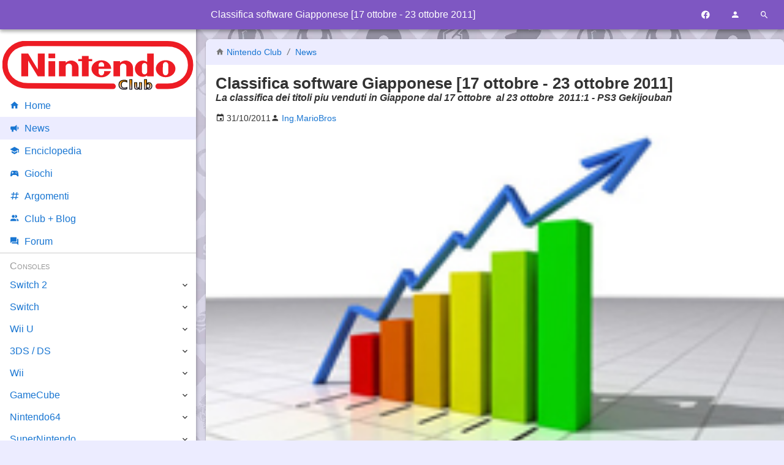

--- FILE ---
content_type: text/html; charset=UTF-8
request_url: https://www.nintendoclub.it/news/2011/10/classifica-software-giapponese-17-ottobre-23-ottobre-2011.html
body_size: 6450
content:
<!DOCTYPE html>
<html lang="it">
<head>
<meta charset="utf-8"/>
<meta name="viewport" content="width=device-width, initial-scale=1, maximum-scale=5" />
<meta name="robots" content="all, max-image-preview:large">
<link rel="canonical" href="https://www.nintendoclub.it/news/2011/10/classifica-software-giapponese-17-ottobre-23-ottobre-2011.html"/>
<link rel="preload" href="/mdi/fonts/materialdesignicons-webfont.woff2?v=7.4.47" as="font"/>
<link rel="preload" href="/font/Roboto/Roboto-VariableFont.woff2" as="font"/>
<link rel="preload" href="/mdi/css/materialdesignicons.min.css" as="style"/>
<link rel="stylesheet" media="all" type="text/css" href="/2017/index.css?1528612689"/>
<link rel="icon" type="image/x-icon" href="/favicon.ico" sizes="16x16"/>
<link rel="icon" type="image/png" href="/style/favicon-192.png" sizes="192x192"/>
<link rel="apple-touch-icon-precomposed" href="/style/favicon-300.png" />
<link rel="apple-touch-icon" href="/style/favicon-192.png"/>
<meta name="msapplication-TileImage" content="/style/favicon-300.png" />
<link rel="alternate" type="application/rss+xml" title="Nintendo Club News" href="https://www.nintendoclub.it/rss.php"/>

<title>Classifica software Giapponese [17 ottobre - 23 ottobre 2011 | Nintendo Club</title>
<meta name="description" content="La classifica dei titoli piu venduti in Giappone dal 17 ottobre&amp;nbsp; al 23 ottobre&amp;nbsp; 2011:1 - PS3	Gekijouban" />
<meta property="fb:app_id" content="150320361701399"/>
<meta property="og:site_name" content="Nintendo Club"/>
<meta property="og:title" content="Classifica software Giapponese [17 ottobre - 23 ottobre 2011"/>
<meta property="og:type" content="article"/>
<meta property="og:url" content="https://www.nintendoclub.it/news/2011/10/classifica-software-giapponese-17-ottobre-23-ottobre-2011.html"/><meta property="og:description" content="La classifica dei titoli piu venduti in Giappone dal 17 ottobre&amp;nbsp; al 23 ottobre&amp;nbsp; 2011:1 - PS3	Gekijouban"/>
<meta property="og:image" content="https://www.nintendoclub.ithttps://www.nintendoclub.it/upload/Classifiche.jpg"/>

<script type="application/ld+json">[{"@context":"http:\/\/schema.org\/","@type":"NewsArticle","mainEntityOfPage":{"@type":"WebPage","@id":"https:\/\/www.nintendoclub.it\/news\/2011\/10\/classifica-software-giapponese-17-ottobre-23-ottobre-2011.html"},"datePublished":"2011-10-31 21:39:26","dateModified":"2025-12-01 11:37:11","headline":"Classifica software Giapponese [17 ottobre - 23 ottobre 2011]","image":"http:https:\/\/www.nintendoclub.ithttps:\/\/www.nintendoclub.it\/upload\/Classifiche.jpg","author":{"@type":"Person","name":"Ing.MarioBros","sameAs":"https:\/\/www.nintendoclub.it\/club\/member.php?u=4273"},"publisher":{"@type":"Organization","name":"NintendoClub","url":"https:\/\/www.nintendoclub.it\/","logo":{"@type":"ImageObject","url":"https:\/\/www.nintendoclub.it\/style\/2011\/nintendoclublogo.png"}}},{"@context":"https:\/\/schema.org","@type":"BreadcrumbList","itemListElement":[{"@type":"ListItem","position":1,"name":"News","item":"\/news\/"},{"@type":"ListItem","position":2,"name":"Classifica software Giapponese [17 ottobre - 23 ottobre 2011]"}]}]</script>
<script async type="text/javascript" src="/2017/script.js?1528612689"></script>

<script async src="https://pagead2.googlesyndication.com/pagead/js/adsbygoogle.js?client=ca-pub-2056818564103602" crossorigin="anonymous"></script>

<script type="text/javascript">
"use strict";
var mySelf = null;
</script>


<!-- Google Tag Manager -->
<script>(function(w,d,s,l,i){w[l]=w[l]||[];w[l].push({'gtm.start':new Date().getTime(),event:'gtm.js'});var f=d.getElementsByTagName(s)[0],j=d.createElement(s),dl=l!='dataLayer'?'&l='+l:'';j.async=true;j.src='https://www.googletagmanager.com/gtm.js?id='+i+dl;f.parentNode.insertBefore(j,f);})(window,document,'script','dataLayer','GTM-5LPD5RD');</script>
<!-- End Google Tag Manager -->



<script type="text/javascript">
var _iub = _iub || [];
_iub.csConfiguration = {"whitelabel":false,"siteId":384710,"cookiePolicyId":572292,"lang":"it"};
</script>
<script type="text/javascript" src="//cdn.iubenda.com/cs/iubenda_cs.js" charset="UTF-8" async></script>


</head>
<body>

<!-- Google Tag Manager (noscript) -->
<noscript><iframe src="https://www.googletagmanager.com/ns.html?id=GTM-5LPD5RD" height="0" width="0" style="display:none;visibility:hidden"></iframe></noscript>
<!-- End Google Tag Manager (noscript) -->

<header id="header">
	<div>
		<div id="toolbar-main">
			<a href="#" data-action="menu" title="Menu"><i class="mdi mdi-menu toolbar-button"></i></a>
							<span class="h1">Classifica software Giapponese [17 ottobre - 23 ottobre 2011]</span>
						<a href="https://www.facebook.com/nintendoclub.it/" target="_blank" title="Facebook"><i class="mdi mdi-facebook toolbar-button"></i></a>
			<a href="#" data-action="user-menu" title="Utente"><i class="mdi mdi-account toolbar-button"></i></a>
			<a href="#" data-action="search-menu" title="Cerca"><i class="mdi mdi-magnify toolbar-button"></i></a>
		</div>
		<div id="toolbar-user">
							<a href="/forumz/index.php?action=login">
					<i class="mdi mdi-login"></i>
					Accedi
				</a>
				<a href="/forumz/index.php?action=register">
					<i class="mdi mdi-account-plus"></i>
					Registrati
				</a>
					</div>
		<div id="toolbar-search" data-action="none">
			<form name="searchform" method="get" action="/search.php">
				<a href="#" data-action="search-menu"><i class="mdi mdi-arrow-left toolbar-button"></i></a>
				<input type="search" name="q" placeholder="Cerca nel sito" data-action="none">
				<button type="submit"><i class="mdi mdi-magnify"></i></button>
			</form>
		</div>
	</div>
</header>

<main>
	

<article id="body">

	<header>
	<p class="breadcrumb">
		<i class="mdi mdi-home"></i> <a href="/">Nintendo Club</a>
					<i class="mdi mdi-slash-forward"></i>
							<a href="/news/">
					News
				</a>
						</p>
	<h1>Classifica software Giapponese [17 ottobre - 23 ottobre 2011]</h1>
			<p class="abstract">La classifica dei titoli piu venduti in Giappone dal 17 ottobre&nbsp; al 23 ottobre&nbsp; 2011:1 - PS3	Gekijouban</p>
	</header>

	<p class="flex-row article-info">
			<span>
			<i class="mdi mdi-calendar"></i>
			<time>31/10/2011</time>
		</span>
		<span>
							<i class="mdi mdi-account"></i>
				<a href="/club/member.php?u=4273">
					<span title="Autore">Ing.MarioBros</span>
				</a>
					</span>
				</p>

		<figure class="hero">
		<div style="background-image:url(https://www.nintendoclub.it/upload/Classifiche.jpg)"></div>
		<img src="https://www.nintendoclub.it/upload/Classifiche.jpg" alt="Classifica software Giapponese [17 ottobre - 23 ottobre 2011]"/>
	</figure>

	<div class="text-center banner">
<script async src="https://pagead2.googlesyndication.com/pagead/js/adsbygoogle.js"></script>
<!-- NC-NG-News-Top -->
<ins class="adsbygoogle"
     style="display:block"
     data-ad-client="ca-pub-2056818564103602"
     data-ad-slot="6694562107"
     data-ad-format="auto"
     data-full-width-responsive="true"></ins>
<script>
     (adsbygoogle = window.adsbygoogle || []).push({});
</script>
</div>

	<div id="content">
					<div align="center"><img src="https://www.nintendoclub.it/upload/Classifiche.jpg" alt="" class="bbc_img" /></div><br /><br />La classifica dei titoli piu venduti in Giappone dal <strong>17 ottobre&nbsp; al 23 ottobre&nbsp; 2011</strong>:<br /><br /><br />1 - <strong>PS3</strong>&nbsp;&nbsp;&nbsp;Gekijouban Macross F: Sayonara no Tsubasa - Hybrid Pack&nbsp;&nbsp;&nbsp;-&nbsp; 141,949<br /><br />2 - <strong>PSP</strong>&nbsp;&nbsp;&nbsp;Naruto Shippuden: Narutimate Impact -&nbsp; 51,958<br /><br />3 - <strong>Wii</strong>&nbsp;&nbsp;&nbsp;Go Vacation -&nbsp; 47,462<br /><br />4 - <strong>Wii</strong>&nbsp;&nbsp;&nbsp;Just Dance Wii -&nbsp; 46,122<br /><br />5 - <strong>PS3</strong>&nbsp;&nbsp;&nbsp;Dead Island -&nbsp; 39,354<br /><br />6 - <strong>PS3</strong>&nbsp;&nbsp;&nbsp;World Soccer Winning Eleven 2012 -&nbsp; 25,920<br /><br />7 - <strong>PS3</strong>&nbsp;&nbsp;&nbsp;FIFA Soccer 12 -&nbsp; 24,279<br /><br />8 - <strong>PS3</strong>&nbsp;&nbsp;&nbsp;Ace Combat: Assault Horizon -&nbsp; 21,376<br /><br />9 - <strong>PSP</strong>&nbsp;&nbsp;&nbsp;AKB1/48: Idol to Guam de Koishitara... -&nbsp; 16,048<br /><br />10 - <strong>Wii</strong>&nbsp;&nbsp;&nbsp;Minna no Rhythm Tengoku&nbsp;&nbsp;&nbsp;-&nbsp; 12,575
		</div>

	
	<div class="text-center banner">
<script async src="https://pagead2.googlesyndication.com/pagead/js/adsbygoogle.js"></script>
<!-- NC-NG-News-Top -->
<ins class="adsbygoogle"
     style="display:block"
     data-ad-client="ca-pub-2056818564103602"
     data-ad-slot="4772554502"
     data-ad-format="auto"
     data-full-width-responsive="true"></ins>
<script>
     (adsbygoogle = window.adsbygoogle || []).push({});
</script>
</div>

</article>

<div class="box social" onclick="N.socialShareAction(this, event)">

	<h3><i class="mdi mdi-share-variant"></i> Condividi con i tuoi amici</h3>

	<p class="text-center">
		<a class="social-facebook" title="Facebook" href="https://www.facebook.com/sharer/sharer.php?u=https%3A%2F%2Fwww.nintendoclub.it%2Fnews%2F2011%2F10%2Fclassifica-software-giapponese-17-ottobre-23-ottobre-2011.html" rel="nofollow noopener" target="_blank">
			<i class="mdi mdi-facebook"></i>
		</a>
		<a class="social-pinterest" title="Pinterest" href="https://pinterest.com/pin/create/bookmarklet/?media=http%3A%2F%2Fwww.nintendoclub.it%2Ffiles%2Fnews%2Fstarred%2Fpokemon-go.jpg&amp;url=http%3A%2F%2Fwww.nintendoclub.it%2Fnews%2F2016%2F07%2Fdisponibile-pokemon-go-ecco-come-scaricarlo.html&amp;title=Disponibile%20Pok%C3%A9mon%20Go%21%20Ecco%20come%20Scaricarlo%21" rel="nofollow noopener" target="_blank">
			<i class="mdi mdi-pinterest"></i>
		</a>
		<a class="social-twitter" title="Twitter" href="https://twitter.com/intent/tweet?source=webclient&amp;original_referer=http%3A%2F%2Fwww.nintendoclub.it%2Fnews%2F2016%2F07%2Fdisponibile-pokemon-go-ecco-come-scaricarlo.html&amp;text=Disponibile%20Pok%C3%A9mon%20Go%21%20Ecco%20come%20Scaricarlo%21" rel="nofollow noopener" target="_blank">
			<i class="mdi mdi-twitter"></i>
		</a>
		<a class="social-whatsapp" title="Whatsapp" href="whatsapp://send?text=Disponibile%20Pok%C3%A9mon%20Go%21%20Ecco%20come%20Scaricarlo%21+http%3A%2F%2Fwww.nintendoclub.it%2Fnews%2F2016%2F07%2Fdisponibile-pokemon-go-ecco-come-scaricarlo.html" rel="nofollow noopener" target="_blank">
			<i class="mdi mdi-whatsapp"></i>
		</a>
		<a class="social-telegram" title="Telegram" href="tg://msg?text=Disponibile%20Pok%C3%A9mon%20Go%21%20Ecco%20come%20Scaricarlo%21+http%3A%2F%2Fwww.nintendoclub.it%2Fnews%2F2016%2F07%2Fdisponibile-pokemon-go-ecco-come-scaricarlo.html" rel="nofollow noopener" target="_blank">
			<i class="mdi mdi-send mdi-rotate-315"></i>
		</a>
	</p>
</div>

<div id="related" onclick="N.relatedAction(this, event)">
	<div class="card-list">
					<section class="card ">
			<div class="card-head">
								<h4><a href="https://www.nintendoclub.it/news/2026/01/switch-2-tra-final-fantasy-vii-remake-e-il-ritorno-del-mitico-virtual-boy.html" data-slug="/news/2026/01/switch-2-tra-final-fantasy-vii-remake-e-il-ritorno-del-mitico-virtual-boy">Switch 2 tra Final Fantasy VII Remake e il ritorno del mitico Virtual Boy</a></h4>
			</div>
			<div class="card-cover">
				<a href="/news/2026/01/switch-2-tra-final-fantasy-vii-remake-e-il-ritorno-del-mitico-virtual-boy.html">
					<img src="/files/news/2025/10/kirby_640.jpg" alt="Switch 2 tra Final Fantasy VII Remake e il ritorno del mitico Virtual Boy" loading="lazy"/>
				</a>
				<div class="card-tags">
									</div>
			</div>
			<p class="card-abstract">Le ultime su Switch 2: Final Fantasy VII Remake stupisce, il Virtual Boy arriva su NSO e nuovi leak su FFXVI e Metaphor: ReFantazio.</p>
			<div class="card-foot">
				<span>
					<i class="mdi mdi-calendar"></i> 28/01/2026
				</span>
				<span>
					<i class="mdi mdi-account"></i> <a href="/club/member.php?u=153">Caribe</a>
				</span>
							</div>
		</section>
					<section class="card ">
			<div class="card-head">
								<h4><a href="https://www.nintendoclub.it/switch-2/giochi/persona-3-reload" data-slug="persona-3-reload">Persona 3 Reload</a></h4>
			</div>
			<div class="card-cover">
				<a href="persona-3-reload.html">
					<img src="/files/2026/01/persona-3-reloaded_640.webp" alt="Persona 3 Reload" loading="lazy"/>
				</a>
				<div class="card-tags">
									</div>
			</div>
			<p class="card-abstract">Una Nuova Alba per la Squadra Speciale di Esecuzione Extracurricolare</p>
			<div class="card-foot">
				<span>
					<i class="mdi mdi-calendar"></i> 22/01/2026
				</span>
				<span>
					<i class="mdi mdi-account"></i> <a href="/club/member.php?u=153">Caribe</a>
				</span>
							</div>
		</section>
					<section class="card ">
			<div class="card-head">
								<h4><a href="https://www.nintendoclub.it/lista/azienda/focus-entertainment" data-slug="focus-entertainment">Focus Entertainment</a></h4>
			</div>
			<div class="card-cover">
				<a href="focus-entertainment.html">
					<img src="/style/placeholder.webp" alt="Focus Entertainment" loading="lazy"/>
				</a>
				<div class="card-tags">
									</div>
			</div>
			<p class="card-abstract"></p>
			<div class="card-foot">
				<span>
					<i class="mdi mdi-calendar"></i> 24/01/2026
				</span>
				<span>
					<i class="mdi mdi-account"></i> <a href="/club/member.php?u=153">Caribe</a>
				</span>
							</div>
		</section>
					<section class="card ">
			<div class="card-head">
								<h4><a href="https://www.nintendoclub.it/switch-2/giochi/mio-memories-in-orbit" data-slug="mio-memories-in-orbit">MIO: Memories in Orbit</a></h4>
			</div>
			<div class="card-cover">
				<a href="mio-memories-in-orbit.html">
					<img src="/files/2026/01/mio-memories-in-orbit_640.webp" alt="MIO: Memories in Orbit" loading="lazy"/>
				</a>
				<div class="card-tags">
									</div>
			</div>
			<p class="card-abstract">MIO: Memories in Orbit: l'eccezionale metroidvania per Nintendo Switch 2 tra arte e azione sci-fi.</p>
			<div class="card-foot">
				<span>
					<i class="mdi mdi-calendar"></i> 24/01/2026
				</span>
				<span>
					<i class="mdi mdi-account"></i> <a href="/club/member.php?u=153">Caribe</a>
				</span>
							</div>
		</section>
					<section class="card ">
			<div class="card-head">
								<h4><a href="https://www.nintendoclub.it/lista/azienda/143-atlus" data-slug="143">Atlus</a></h4>
			</div>
			<div class="card-cover">
				<a href="143.html">
					<img src="/style/placeholder.webp" alt="Atlus" loading="lazy"/>
				</a>
				<div class="card-tags">
									</div>
			</div>
			<p class="card-abstract">Atlus: da culto giapponese a protagonista globale del JRPG</p>
			<div class="card-foot">
				<span>
					<i class="mdi mdi-calendar"></i> 17/10/2024
				</span>
				<span>
					<i class="mdi mdi-account"></i> <a href="/club/member.php?u=153">Caribe</a>
				</span>
							</div>
		</section>
					<section class="card ">
			<div class="card-head">
								<h4><a href="https://www.nintendoclub.it/lista/azienda/exe-create-inc" data-slug="exe-create-inc">EXE Create Inc</a></h4>
			</div>
			<div class="card-cover">
				<a href="exe-create-inc.html">
					<img src="/style/placeholder.webp" alt="EXE Create Inc" loading="lazy"/>
				</a>
				<div class="card-tags">
									</div>
			</div>
			<p class="card-abstract"></p>
			<div class="card-foot">
				<span>
					<i class="mdi mdi-calendar"></i> 17/01/2026
				</span>
				<span>
					<i class="mdi mdi-account"></i> <a href="/club/member.php?u=153">Caribe</a>
				</span>
							</div>
		</section>
	</div>
</div>

<div id="comments" class="box">

	<h3><i class="mdi mdi-comment"></i> Commenti</h3>

			<p class="text-center">Al momento non ci sono commenti</p>
					<p class="text-center">
				<a href="/forumz/index.php?action=post;topic=20065.0" itemprop="discussionUrl">
					<b>Aggiungi un commento →</b>
				</a>
			</p>
			</div>


</main>

<nav data-action="navigation">
	<img src="/style/2011/nintendoclub.svg" alt="Nintendo Club" width="320" height="83"/>
	<a href="/"><i class="mdi mdi-home"></i>Home</a>
	<a href="/news/"><i class="mdi mdi-bullhorn"></i>News</a>
	<a href="/enciclopedia/"><i class="mdi mdi-school"></i>Enciclopedia</a>
	<a href="/lista/"><i class="mdi mdi-controller"></i>Giochi</a>
	<a href="/topic"><i class="mdi mdi-pound"></i>Argomenti</a>
	<a href="/club/"><i class="mdi mdi-account-multiple"></i>Club + Blog</a>
	<a href="/forumz/"><i class="mdi mdi-forum"></i>Forum</a>
		<!--a href="/lista/">Liste giochi</a>
	<a href="/specials/">Specials</a-->
	<span>Consoles</span>
	<div>
		<a href="/switch-2.html">Switch 2</a>
		<span class="toggle" data-action="nav-toggle"></span>
		<div>
			<a href="/switch-2/news.html">News</a>
			<a href="/switch-2/specifiche-tecniche.html">Specifiche</a>
			<a href="/switch-2/giochi.html">Lista Giochi</a>
		</div>
	</div>
	<div>
		<a href="/switch.html">Switch</a>
		<span class="toggle" data-action="nav-toggle"></span>
		<div>
			<a href="/switch/recensioni.html">Recensioni</a>
			<a href="/switch/news.html">News</a>
			<a href="/switch/giochi.html">Lista Giochi</a>
		</div>
	</div>
	<div>
		<a href="/wiiu.html">Wii U</a>
		<span class="toggle" data-action="nav-toggle"></span>
		<div>
			<a href="/wiiu/editoriali.html">Editoriali</a>
			<a href="/wiiu/recensioni.html">Recensioni</a>
			<!--a href="/wiiu/presentazione.html">Presentazione della console</a-->
			<!--a href="/wiiu/anteprime.html">Anteprime</a-->
			<a href="/wiiu/consigli-wiiu.html">Consigli Utili</a>
			<a href="/wiiu/soluzioni.html">Guide e Soluzioni WiiU</a>
			<a href="/wiiu/giochi.html">Lista Giochi</a>
		</div>
	</div>
	<div>
		<a href="/ds.html">3DS / DS</a>
		<span class="toggle" data-action="nav-toggle"></span>
		<div>
			<a href="/ds/recensioni-3ds.html">Recensioni 3DS</a>
			<a href="/ds/recensioni.html">Recensioni</a>
			<!--a href="/ds/anteprime-3ds.html">Anteprime 3DS</a-->
			<!--a href="/ds/anteprime.html">Anteprime</a-->
			<!--a href="/ds/DSi Ware.html">Lista Giochi DSi Ware</a-->
			<a href="/ds/giochi.html">Lista Giochi DS</a>
			<a href="/ds/giochi-3ds.html">Lista Giochi 3DS</a>
			<!--a href="/ds/consigli.html">Consigli Utili</a-->
			<!--a href="/ds/consigli-3ds.html">Consigli Utili 3DS</a-->
			<!--a href="/ds/scheda.html">Scheda tecnica</a-->
			<a href="/ds/speciali.html">Speciali</a>
			<a href="/ds/editoriali.html">Editoriali</a>
			<!--a href="/ds/valutazione.html">Sistema di valutazione</a-->
			<a href="/ds/pokewalker.html">Pokéwalker</a>
			<a href="/ds/3ds-faqs.html">3DS FAQs</a>
		</div>
	</div>
	<div>
		<a href="/wii.html">Wii</a>
		<span class="toggle" data-action="nav-toggle"></span>
		<div>
			<a href="/wii/recensioni.html">Recensioni</a>
			<a href="/wii/anteprime.html">Anteprime</a>
			<a href="/wii/soluzioni.html">Trucchi e Soluzioni</a>
			<!--a href="/wii/scheda.html">Scheda Tecnica</a-->
			<a href="/wii/virtual-console.html">Virtual Console</a>
			<a href="/wii/canali.html">Canali Wii</a>
			<a href="/wii/giochi.html">Lista Giochi</a>
			<!--a href="/wii/editoriali.html">Editoriali</a-->
			<!--a href="/wii/valutazione.html">Scala dei voti</a-->
			<a href="/wii/recensioni-wiiware.html">Recensioni WiiWare</a>
			<!--a href="/wii/listawiiware.html">Lista Giochi WiiWare</a-->
		</div>
	</div>
	<div>
		<a href="/gamecube.html">GameCube</a>
		<span class="toggle" data-action="nav-toggle"></span>
		<div>
			<a href="/gamecube/recensioni.html">Recensioni</a>
			<!--a href="/gamecube/anteprime.html">Anteprime</a-->
			<a href="/gamecube/soluzioni.html">Trucchi e soluzioni</a>
			<!--a href="/gamecube/record.html">Records</a-->
			<!--a href="/gamecube/editoriale.html">Editoriale</a-->
			<a href="/gamecube/faq.html">FAQs</a>
			<a href="/gamecube/classifiche.html">Classifiche</a>
			<a href="/gamecube/giochi.html">Lista Giochi</a>
		</div>
	</div>
	<div>
		<a href="/n64.html">Nintendo64</a>
		<span class="toggle" data-action="nav-toggle"></span>
		<div>
			<a href="/n64/reviews.html">Recensioni</a>
			<a href="/n64/solutions.html">Soluzioni</a>
			<!--a href="/n64/scheda.html">Scheda Tecnica</a-->
			<a href="/n64/cheats.html">Cheats &amp; Tricks</a>
			<!--a href="/n64/records.html">Records</a-->
			<!--a href="/n64/list.html">Lista</a-->
			<a href="/n64/giochi.html">Lista Giochi</a>
			<a href="/n64/classifiche.html">Classifiche</a>
		</div>
	</div>
	<div>
		<a href="/snes.html">SuperNintendo</a>
		<span class="toggle" data-action="nav-toggle"></span>
		<div>
			<a href="/snes/classifica.html">Classifiche</a>
			<a href="/snes/recensioni.html">Recensioni</a>
			<a href="/snes/soluzioni.html">Soluzioni</a>
			<a href="/snes/giochi.html">Lista Giochi</a>
			<a href="/snes/scheda.html">Scheda</a>
		</div>
	</div>
	<div>
		<a href="/gameboy.html">Gameboy</a>
		<span class="toggle" data-action="nav-toggle"></span>
		<div>
			<a href="/gameboy/recensioni.html">Recensioni</a>
			<!--a href="/gameboy/anteprime.html">Anteprime</a-->
			<a href="/gameboy/soluzioni.html">Trucchi e Soluzioni</a>
			<!--a href="/gameboy/editoriali.html">Editoriali</a-->
			<!--a href="/gameboy/schede.html">Schede Tecniche</a-->
			<a href="/gameboy/classificagb.html">Classifiche Game Boy + Game Boy Color</a>
			<a href="/gameboy/classifichegba.html">Classifiche Game Boy Advance</a>
			<a href="/gameboy/giochi-gameboy.html">Lista Giochi GameBoy</a>
			<a href="/gameboy/giochi-gameboy-color.html">Lista Giochi GameBoy Color</a>
			<a href="/gameboy/giochi-gameboy-advance.html">Lista Giochi GameBoy Advance</a>
		</div>
	</div>
	<div>
		<a href="/nes.html">NES</a>
		<span class="toggle" data-action="nav-toggle"></span>
		<div>
			<a href="/nes/recensioni.html">Recensioni</a>
			<a href="/nes/classifica.html">Classifiche</a>
			<a href="/nes/giochi.html">Lista Giochi</a>
		</div>
	</div>
	<div>
		<a href="/mobile.html">Altre Piattaforme</a>
		<span class="toggle" data-action="nav-toggle"></span>
		<div>
			<a href="/mobile/recensioni.html">Recensioni</a>
		</div>
	</div>
	<span>Zones</span>
	<div>
		<a href="/poll/">Sondaggiolandia</a>
		<a href="/guestbook/">Guestbook</a>
		<a href="/downloads/">Download</a>
		<a href="/funclub/">Fun Club</a>
		<a href="/ffz/">Forum Legacy</a>
		<a href="/gamecorner/">Mario's Game Corner</a>
		<a href="/rareware/">Rareware Section</a>
		<a href="/drupacei/">Sito dei Drupacei</a>
	</div>
</nav>

<aside id="adv-sidebar">
	<!-- NC Resp Sidebar -->
	<ins class="adsbygoogle"
		style="display:block"
		data-ad-client="ca-pub-2056818564103602"
		data-ad-slot="1836315307"
		data-ad-format="auto"></ins>
	<script>
	(adsbygoogle = window.adsbygoogle || []).push({});
	</script>
</aside>

<footer id="footer">
	<div>
		<p>
			<a href="/">&copy; Nintendo Club</a> |
			<a href="/funclub/contatti.html">Contatti</a> |
			<a href="https://www.iubenda.com/privacy-policy/572292" title="Privacy Policy">Privacy Policy</a> |
			<a href="https://www.iubenda.com/privacy-policy/572292/cookie-policy" title="Cookie Policy">Cookie Policy</a>
		</p>
		<p>
			<a rel="license" href="https://creativecommons.org/licenses/by-sa/3.0/deed.it">
				<img loading="lazy" alt="Licenza Creative Commons" style="border-width:0" src="/img/cc-88x31.png" width="88" height="31"/>
			</a>
		</p>
	</div>
</footer>

<link rel="stylesheet" media="all" type="text/css" href="/mdi/css/materialdesignicons.min.css"/>

</body>
</html>
<!-- 0.049 seconds -->


--- FILE ---
content_type: text/html; charset=utf-8
request_url: https://www.google.com/recaptcha/api2/aframe
body_size: 267
content:
<!DOCTYPE HTML><html><head><meta http-equiv="content-type" content="text/html; charset=UTF-8"></head><body><script nonce="bl3KHF20UwKemBhLPU1S0g">/** Anti-fraud and anti-abuse applications only. See google.com/recaptcha */ try{var clients={'sodar':'https://pagead2.googlesyndication.com/pagead/sodar?'};window.addEventListener("message",function(a){try{if(a.source===window.parent){var b=JSON.parse(a.data);var c=clients[b['id']];if(c){var d=document.createElement('img');d.src=c+b['params']+'&rc='+(localStorage.getItem("rc::a")?sessionStorage.getItem("rc::b"):"");window.document.body.appendChild(d);sessionStorage.setItem("rc::e",parseInt(sessionStorage.getItem("rc::e")||0)+1);localStorage.setItem("rc::h",'1769623699798');}}}catch(b){}});window.parent.postMessage("_grecaptcha_ready", "*");}catch(b){}</script></body></html>